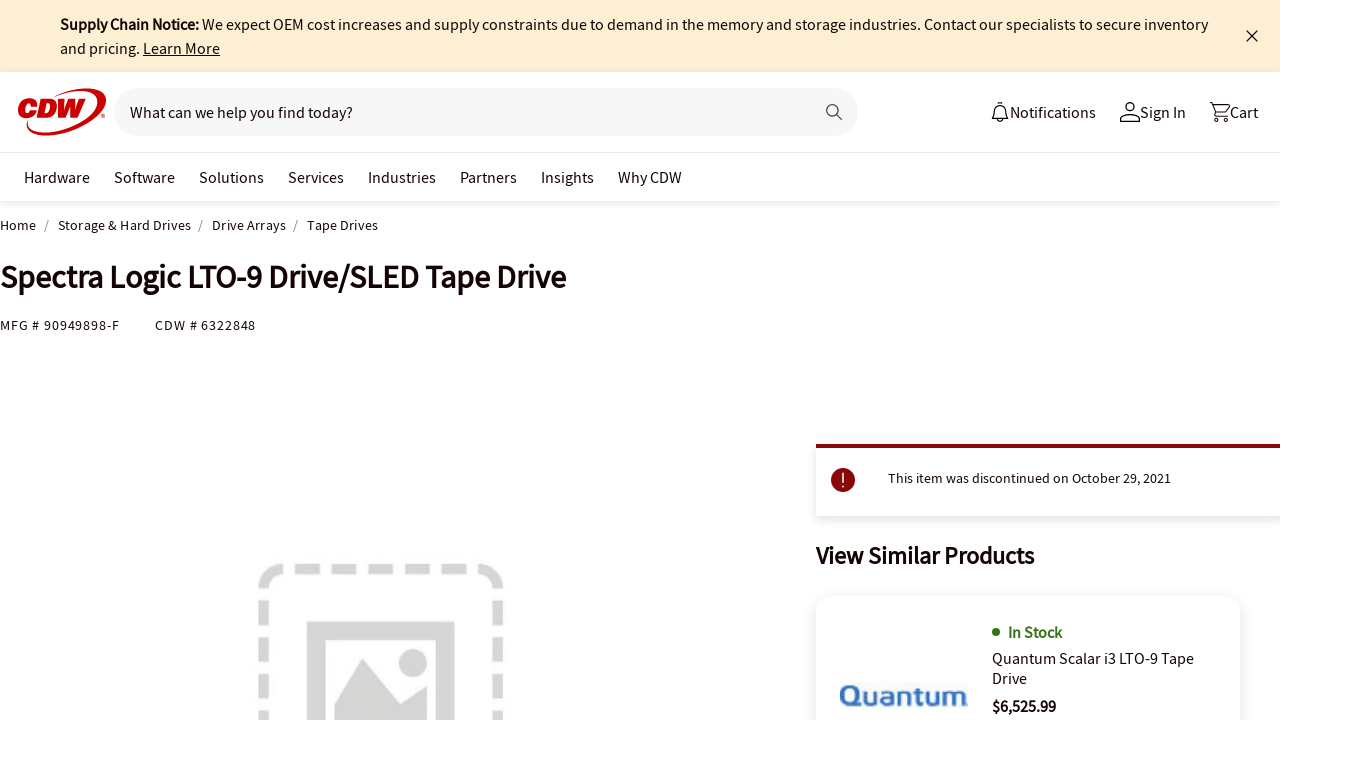

--- FILE ---
content_type: text/javascript; charset=UTF-8
request_url: https://cdw.needle.com/pload?v=10126B&cid=1769681141076&cids=2&ts=1769681141092&pcount=24&pdata=title%3DSpectra%2520Logic%2520LTO-9%2520Drive%252FSLED%2520Tape%2520Drive%2520-%252090949898-F%2520-%2520Tape%2520Drives%2520-%2520CDW.com%26url%3Dhttps%253A%252F%252Fwww.cdw.com%252Fproduct%252Fspectra-logic-lto-9-drive-sled-tape-drive%252F6322848%26wn%3D141092%26ls%3D1%26ExternalNetwork%3Dtrue%26productId%3D6322848%26categoryId%3DStorage%2520%2526%2520Hard%2520Drives%257CDrive%2520Arrays%257CTape%2520Drives%26productPrice%3D20729.99%26inviteContext%3DStorage%2520%2526%2520Hard%2520Drives%26setBrand%3DSpectra%26PersistentId%3D%26CustomerSeq%3D%26EAccountUserEmailAddressSeq%3D%26ContactSeq%3D%26CustomerType%3D%26EAccountUserSeq%3D%26RecentOrderFlag%3D%26MSEnrolled%3D%26BrandDescription%3D%26MembershipPrintingSolution%3D%26MembershipShippingQualifier%3D%26MarketingEntitySegmentLevel3Description%3D%26MarketingEntitySegmentLevel2Description%3D%26lz%3DNA
body_size: 99
content:
Needle.setCookie('needleopt','Saant0-bots',3600);Needle.np="N190d1769681141076000110081d2ff0f581d2ff0f500000000000000000000000000000000";Needle.setCookie("needlepin",Needle.np,15552000);

--- FILE ---
content_type: application/x-javascript;charset=utf-8
request_url: https://smetrics.cdw.com/id?d_visid_ver=5.2.0&d_fieldgroup=A&mcorgid=6B61EE6A54FA17010A4C98A7%40AdobeOrg&mid=00374108096073311187570358621116849453&ts=1769681138872
body_size: -116
content:
{"mid":"00374108096073311187570358621116849453"}